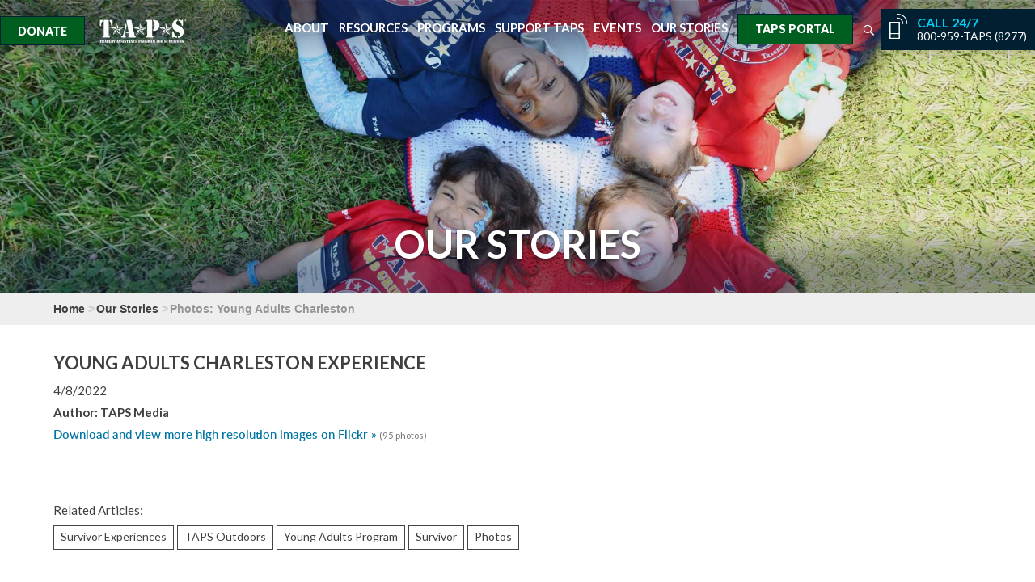

--- FILE ---
content_type: text/html; charset=utf-8
request_url: https://www.taps.org/photos/2022/youngadults/charleston
body_size: 7344
content:

<!DOCTYPE html>
<html lang="en">
<head>
    <meta charset="utf-8" />
    <meta name="viewport" content="width=device-width, initial-scale=1.0">
    <meta property="fb:app_id" content="1196095900458669" />
        <title>Military Surviving Young Adults Charleston Experience | TAPS</title>
        <meta name="description" content="Event Photos: TAPS young adults gain real-world life skills to help transition into adulthood in Charleston, South Carolina April 3 to 8, 2022.

" />
        <meta name="keywords" content="taps experience, photos, Surviving Young Adults" />
        <link rel="canonical" href="https://www.taps.org/photos/2022/youngadults/charleston" />
        <meta property="og:url" content="https://www.taps.org/photos/2022/youngadults/charleston" />
        <meta property="og:title" content="Military Surviving Young Adults Charleston Experience | TAPS" />
        <meta property="og:description" content="Event Photos: TAPS young adults gain real-world life skills to help transition into adulthood in Charleston, South Carolina April 3 to 8, 2022.

" />
                <meta property="og:image" content="https://www.taps.org/globalassets/our-stories/2022/2022apr-photos-ya-charleston.jpg" />
        <meta name="twitter:card" content="summary_large_image">
        <meta name="twitter:site" content="@TAPSorg">
        <meta name="twitter:title" content="Military Surviving Young Adults Charleston Experience | TAPS">
        <meta name="twitter:description" content="Event Photos: TAPS young adults gain real-world life skills to help transition into adulthood in Charleston, South Carolina April 3 to 8, 2022.

">
                <meta name="twitter:image" content="https://www.taps.org/globalassets/our-stories/2022/2022apr-photos-ya-charleston.jpg" />

    <!-- Google Tag Manager -->
    <script>
        (function (w, d, s, l, i) {
            w[l] = w[l] || []; w[l].push({
                'gtm.start':
                    new Date().getTime(), event: 'gtm.js'
            }); var f = d.getElementsByTagName(s)[0],
                j = d.createElement(s), dl = l != 'dataLayer' ? '&l=' + l : ''; j.async = true; j.src =
                    'https://www.googletagmanager.com/gtm.js?id=' + i + dl; f.parentNode.insertBefore(j, f);
        })(window, document, 'script', 'dataLayer', 'GTM-WZ3PPVX');
    </script>
    <!-- End Google Tag Manager -->

    <link href="https://fonts.googleapis.com/css?family=Lato:300,400,700,900" rel="stylesheet">
    <link rel="shortcut icon" type="image/png" href="/Static/gfx/favicon.ico.png" />
    <link href="/Content/css?v=dgQ_hHULgmw0h1zKLJvofI00A8Ms9AYo_vNYHegSJ581" rel="stylesheet"/>

    
    <script src='https://www.google.com/recaptcha/api.js'></script>
    <script src="https://sky.blackbaudcdn.net/static/luminate-checkout-loader/1/main.js"></script>
    <!--Flickr Embed PJH Dec 2024-->
    <script type='text/javascript' src='/scripts/unitegallery/jquery-11.0.min.js'></script>
    <script type='text/javascript' src='/scripts/unitegallery/unitegallery.min.js'></script>
    <link rel='stylesheet' href='/content/unite-gallery.css' type='text/css' />
    <script type='text/javascript' src='/scripts/unitegallery/ug-theme-tiles.js'></script>
    <!-- End Flickr Embed PJH Dec 2024-->
</head>
<body>

    <!-- Google Tag Manager (noscript) -->
    <noscript>
        <iframe src="https://www.googletagmanager.com/ns.html?id=GTM-WZ3PPVX" height="0" width="0" style="display:none;visibility:hidden"></iframe>
    </noscript>
    <!-- End Google Tag Manager (noscript) -->

    
    
    <div id="wrapper">
        
<header id="header">
    <nav class="navbar navbar-default" id="nav">
        <div class="container-fluid">
            <div class="navbar-header">
                <button type="button" class="navbar-toggle collapsed nav-opener" data-toggle="collapse" data-target="#navbar-collapse" aria-expanded="false">
                    <span class="sr-only">Toggle navigation</span>
                    <span class="icon-bar"></span>
                    <span class="icon-bar"></span>
                    <span class="icon-bar"></span>
                </button>
                <div class="brand-hold">
                    <a class="navbar-brand" href="/">
                        <img src="/globalassets/home/tapslogosm.png" alt="taps tragedy assistance program survivors" width="82" height="162">
                        
                    </a>
                </div>
            </div>
            <div class="collapse navbar-collapse" id="navbar-collapse">
                <div class="holder">
    <button type="button" class="navbar-toggle collapsed nav-opener" data-toggle="collapse" data-target="#navbar-collapse" aria-expanded="false">
        <span class="sr-only">Toggle navigation</span>
        <span class="icon-bar"></span>
        <span class="icon-bar"></span>
    </button>
    <a href="/donate" class="donate">Donate</a>
    <div class="mobile-portal">
        <a class="donate" href="https://www.tapsconnected.org/portal/dashboard/dashboard">TAPS Portal</a>
    </div>
        <ul class="nav navbar-nav">
            <li class="form-select">
                <a href="#" class="search-opener hidden-xs"><span class="icon-search"></span></a>
                <div class="search-block" style="display:none;">
                    <form class="search-form" action="/search-page/">
                        <fieldset>
                            <div class="form-group">
                                <input type="search" class="form-control" placeholder="Enter search Term" name="q" id="q" value="">
                                <div class="btn-holder">
                                    <input type="submit" value="SEARCH" class="btn btn-default">
                                </div>
                            </div>
                        </fieldset>
                    </form>
                </div>
            </li>

                <li>
        
<a href="/about/">About</a>       
            <ul class="dropdown-menu">
                    <li>
        <a href="/about/">Mission and Impact</a>
    </li>
    <li>
        <a href="/about/survivor-map/">Survivor Map</a>
    </li>
    <li>
        <a href="/about/taps-2024-strategic-plan/">TAPS 2024 Strategic Plan</a>
    </li>
    <li>
        <a href="/about/survivor-advocacy/">Survivor Advocacy</a>
    </li>
    <li>
        <a href="/about/research-and-publications/">Research and Publications</a>
    </li>
    <li>
        <a href="/link/711bfa5d7cf14858a3aaa57debfe7852.aspx">Leadership</a>
    </li>
    <li>
        <a href="/about/staff/">Staff</a>
    </li>
    <li>
        <a href="/about/work-with-us/">Work with Us</a>
    </li>
    <li>
        <a href="/about/financial--legal/">Financial and Legal</a>
    </li>
    <li>
        <a href="/about/media-room/">Media Room</a>
    </li>
    <li>
        <a href="/taps-international/">TAPS International</a>
    </li>

            </ul>
    </li>
    <li>
        
<a href="/resources/">Resources</a>       
            <ul class="dropdown-menu">
                    <li>
        <a href="/resources/programs-casework/">Casework</a>
    </li>
    <li>
        <a href="/resources/education-support/">Education Support</a>
    </li>
    <li>
        <a href="/resources/suicide-loss/">Suicide Loss Support</a>
    </li>
    <li>
        <a href="/resources/caregiver-to-survivor/">Caregiver to Survivor</a>
    </li>
    <li>
        <a href="/resources/military-casualty/">Military Casualty</a>
    </li>
    <li>
        <a href="/resources/pact-act-resources/">PACT Act Resources</a>
    </li>
    <li>
        <a href="/resources/survivor-care-team/">Survivor Care Team</a>
    </li>
    <li>
        <a href="/resources/grief-counseling/">Grief Counseling</a>
    </li>
    <li>
        <a href="/resources/taps-institute/">TAPS Institute for Hope and Healing</a>
    </li>
    <li>
        <a href="/resources/taps-magazine/">TAPS Magazine</a>
    </li>
    <li>
        <a href="/resources/taps-publications/">TAPS News and Publications</a>
    </li>
    <li>
        <a href="/resources/additional-resources/">Additional Resources</a>
    </li>
    <li>
        <a href="/resources/coping-during-the-holidays/">Coping During the Holidays</a>
    </li>

            </ul>
    </li>
    <li>
        
<a href="/programs/">Programs</a>       
            <ul class="dropdown-menu">
                    <li>
        <a href="/programs/survivor-seminars/">Seminars</a>
    </li>
    <li>
        <a href="/programs/youth-programs/">Youth Programs</a>
    </li>
    <li>
        <a href="/programs/young-adults/">Young Adults</a>
    </li>
    <li>
        <a href="/programs/mens-program/">Men&#39;s Program</a>
    </li>
    <li>
        <a href="/programs/womens-empowerment/">Women&#39;s Empowerment</a>
    </li>
    <li>
        <a href="/programs/peer-mentors/">Peer Mentors</a>
    </li>
    <li>
        <a href="/resources/suicide-loss/">Suicide Loss Support</a>
    </li>
    <li>
        <a href="/programs/sports-and-entertainment/">Sports and Entertainment</a>
    </li>
    <li>
        <a href="/programs/online-community/">Online Community</a>
    </li>
    <li>
        <a href="/programs/care-groups/">Care Groups</a>
    </li>
    <li>
        <a href="/programs/taps-togethers/">TAPS Togethers</a>
    </li>

            </ul>
    </li>
    <li>
        
<a href="/support-taps/">Support TAPS</a>       
            <ul class="dropdown-menu">
                    <li>
        <a href="/support-taps/">Ways to Support</a>
    </li>
    <li>
        <a href="/support-taps/volunteer/">Volunteer</a>
    </li>
    <li>
        <a href="/link/91118d9f263c4a8bb6382371967f61e9.aspx">Legacy and Military Mentor</a>
    </li>
    <li>
        <a href="/support-taps/team-taps/">Team TAPS</a>
    </li>
    <li>
        <a href="/support-taps/golf4taps/">Golf4TAPS</a>
    </li>
    <li>
        <a href="/support-taps/honor-guard-gala/">Honor Guard Gala</a>
    </li>
    <li>
        <a href="/support-taps/partners-and-sponsors/">Our Partners and Sponsors</a>
    </li>
    <li>
        <a href="/link/75133ac1f7f641e3b5d9dd794769c693.aspx" target="_blank">Online Store</a>
    </li>
    <li>
        <a href="/support-taps/stay-informed/">Stay Informed</a>
    </li>

            </ul>
    </li>
    <li>
        
<a href="/events/">Events</a>       
            <ul class="dropdown-menu">
                    <li>
        <a href="/link/d09cf0e480294555925b5e8132e372e6.aspx?category=Survivor+Programs">Survivor Programs</a>
    </li>
    <li>
        <a href="/link/d09cf0e480294555925b5e8132e372e6.aspx?category=In+Your+Community">In Your Community</a>
    </li>
    <li>
        <a href="/link/d09cf0e480294555925b5e8132e372e6.aspx?category=Online+Groups">Online Groups</a>
    </li>
    <li>
        <a href="/link/d09cf0e480294555925b5e8132e372e6.aspx?category=Workshops">Workshops</a>
    </li>
    <li>
        <a href="/link/d09cf0e480294555925b5e8132e372e6.aspx?category=Fundraisers">Fundraisers</a>
    </li>
    <li>
        <a href="https://www.tapsconnected.org/Events/EventStart.aspx">Manage My Events</a>
    </li>
    <li>
        <a href="/events/coalition-calendar/">Coalition Calendar</a>
    </li>

            </ul>
    </li>
    <li>
        
<a href="/stories/">Our Stories</a>       
            <ul class="dropdown-menu">
                    <li>
        <a href="/link/0e30a92b29754b6196ac6c22d8fb7afe.aspx?category=Articles" target="_top">Articles</a>
    </li>
    <li>
        <a href="/link/0e30a92b29754b6196ac6c22d8fb7afe.aspx?category=Photos">Photos</a>
    </li>
    <li>
        <a href="/link/0e30a92b29754b6196ac6c22d8fb7afe.aspx?category=Videos">Videos</a>
    </li>
    <li>
        <a href="/stories/share-your-story/">Share Your Story</a>
    </li>
    <li>
        <a href="/link/7fec6c0971394624acad751d77b43e2c.aspx">Memorial Hero Wall</a>
    </li>

            </ul>
    </li>

            
            <li class="portal">
                <a class="btn-portal" href="https://www.tapsconnected.org/portal/dashboard/dashboard">TAPS Portal</a>
            </li>
        </ul>
    <div class="call-block">
        <a href="tel:+18009598277">
            <span class="icon-mobile"></span>
            <span class="text-content">
                <strong>CALL 24/7</strong>
                <span>800-959-TAPS (8277)</span>
            </span>
        </a>
    </div>
</div>


            </div>
        </div>
    </nav>
</header>

        <main id="main">
            

    <div><div class="block fullintroblock  "><div class="banner">
    <div class="img-holder">
        <img src="/globalassets/our-stories/banners/5.1.news.jpg" height="543" width="1920" alt="Our Stories">
    </div>
        <div class="container">
            <strong class="title">Our Stories</strong>
        </div>
</div></div></div>

<div class="col-md-12 breadcrumb-simple">
        <div class="container">
        <ol class="breadcrumb breadcrumb-secondary">
                    <li><a href="/">Home</a></li>
        <li><a href="/stories/">Our Stories</a></li>
        <li class="active">Photos: Young Adults Charleston</li>

        </ol>
    </div>


</div>

<div class="container">
    
    <div class="row">
        <div class="col-sm-12">
            <div id="content" class="block">
                

<div class="preappend-mobile-desktop">
     
</div>
<ul class="tags-list registration-link preappend-mobile-desktop">
     <p>&nbsp;</p>

</ul>
<div class="preappend-mobile">
   
</div>
<ul class="tags-list registration-link preappend-mobile">
     <p>&nbsp;</p>

</ul>


                
    <article class="post">
        <div class="header">
            <h1>Young Adults Charleston Experience</h1>

            <time datetime="4/8/2022">4/8/2022</time>


        <h4>
            Author:&nbsp;<a href="/archives/?pagetype=ArticlePage&author=TAPS Media">TAPS Media</a>

        </h4>

                
            
        </div>
        <div class="body">
            <h4><a href="https://flic.kr/s/aHBqjzKLoh" target="_blank">Download and view more high resolution images on Flickr »</a>&nbsp;<small>(95 photos)</small></h4>
<style><!--
#flickrembed #gallery div#sponsor {display:none !important}
--></style>
        </div>
        <div class="area-above-tags">
            <div><div class="block flickrblock  ">
<script></script>
<script></script>

<div id="gallery"></div>
<script>

var settings = {
  "async": true,
  "crossDomain": true,
    "url": "https://api.flickr.com/services/rest?method=flickr.photosets.getPhotos&api_key=3317812fcd672ed8ca3c34c3b9439b2c&photoset_id=72177720298133700&per_page=95&extras=url_l&format=json&nojsoncallback=1",
  "method": "GET",
  "headers": {}
}

$.ajax(settings).done(function (data) {
  console.log(data);


$.each( data.photoset.photo, function( i, gp ) {

var farmId = gp.farm;
var serverId = gp.server;
var id = gp.id;
var secret = gp.secret;
var alttext = gp.title;

$("#gallery").append('<a href="https://www.taps.org"><img alt="' + alttext + '" src="https://farm' + farmId + '.staticflickr.com/' + serverId + '/' + id + '_' + secret + '.jpg" data-image="https://farm' + farmId + '.staticflickr.com/' + serverId + '/' + id + '_' + secret + '_b.jpg" data-description="' + alttext + '" style="display:none"></a>');

});
});

	$.ajax(settings).done(function (data) {

        jQuery(document).ready(function(){
            jQuery("#gallery").unitegallery({
				tiles_type:"nested"
			});
		});

});
</script>
</div></div>
        </div>
    </article>
    <div class="clearfix"></div>
        <div class="tag-menu">
            <span class="title">Related Articles:</span>
            <ul class="tags-list">
                            <li><a href="/stories/?tag=Survivor Experiences">Survivor Experiences</a></li>
                            <li><a href="/stories/?tag=TAPS Outdoors">TAPS Outdoors</a></li>
                            <li><a href="/stories/?tag=Young Adults Program">Young Adults Program</a></li>
                            <li><a href="/stories/?tag=Survivor">Survivor</a></li>
                            <li><a href="/stories/?tag=Photos">Photos</a></li>

            </ul>
        </div>

                
    

            </div>
        </div>
    </div>
</div>

    



        </main>
<footer class="footer-box">

    <div class="footer-block">
        <div class="container">
            <div class="row">                
                <div class="holder">
                    <ul class="social-networks">
                            <li><a target="_blank" href="https://www.facebook.com/TAPSorg/"><span class="icon2-facebook-circle"></span></a></li>
                                                    <li><a target="_blank" href="https://www.instagram.com/tapsorg"><span class="icon2-instagram-circle"></span></a></li>
                                                    <li><a target="_blank" href="https://twitter.com/tapsorg"><span class="iconx-twitter-x-logo"></span></a></li>
                                                    <li><a target="_blank" href="https://www.youtube.com/c/tapsorg"><span class="icon2-youtube-circle"></span></a></li>
                                                    <li><a target="_blank" href="https://www.linkedin.com/company/tragedy-assistance-program-for-survivors/"><span class="icon2-linkedin-circle"></span></a></li>
                                                
                    </ul>
                    <ul class="footer-nav">
                        <li><a href="/faq/">FAQ</a></li>
                        <li><a href="https://shop.taps.org" target="_blank">STORE</a></li>
                        <li><a href="/privacy-terms/">TERMS</a></li>
                        <li><a href="/about/media-room/">MEDIA ROOM</a></li>
                        <li><a href="/donate">DONATE</a></li>
                        <li><a href="/join-taps/contact/">CONTACT</a></li>
                    </ul>
                    <div class="logo">
                        <a href="#"><img src="/images/logo01.png" height="89" width="89" alt="taps tragedy assistance program survivors"></a>
                    </div>
                </div>
                <div class="copyright">
                    <p> Tragedy Assistance Program for Survivors, Inc., Tax ID# 92-0152268  3101 Wilson Blvd Suite 600, Arlington, VA 22201</p>
                    <p class="call-247">
                        <strong>CALL 24/7</strong>
                        <a href="tel:+18009598277">800-959-TAPS (8277)</a>
                    </p>
                </div>
            </div>
        </div>
    </div>
</footer>

    </div>

    


     
    <script src="/bundles/jqueryval?v=EsjaSTpSjnLl4OHGXeZiWNPvK9l5bgJU3H6nJPOBBWk1"></script>

    <script src="/bundles/bootstrap?v=clcVu4Lcmou_xRuHSx7pW5pLei8nr1SWy7AqzsI37ps1"></script>

    <script src="/bundles/slick?v=kUa5zmrvednOzcHc7Tr6gJeu3LO6LDbJmyKazDC4D1E1"></script>

    <script src="/bundles/jqueryobject?v=2Je28DZ7H9r6d_F5IEcmGHP2HPXKzQuTmkhqjB92TcU1"></script>

    <script src="/bundles/jquerymain?v=M2eIcbRgLu-pkkuo0aL5JF-Iig4BQPxbWXwZxad5jIc1"></script>

    <script src="/bundles/jquerymark?v=RBn9-cpNyPh-VRMpC3ruh28LZy7PA2-rdSs6DTQ9D4M1"></script>

    <script src="/bundles/custom?v=581PNnnsqohLivsYR3UCbYTg9fCr8S0O0cp8q-kX94k1"></script>

    
    
    

    

    <!-- BEGIN LivePerson Monitor. -->
    <script type="text/javascript">
        window.lpTag = window.lpTag || {}; if (typeof window.lpTag._tagCount === 'undefined') { window.lpTag = { site: '61753625', section: lpTag.section || '', autoStart: lpTag.autoStart || true, ovr: lpTag.ovr || {}, _v: '1.4', _tagCount: 1, protocol: location.protocol, events: { bind: function (app, ev, fn) { lpTag.defer(function () { lpTag.events.bind(app, ev, fn) }, 0) }, trigger: function (app, ev, json) { lpTag.defer(function () { lpTag.events.trigger(app, ev, json) }, 1) } }, defer: function (fn, fnType) { if (fnType == 0) { this._defB = this._defB || []; this._defB.push(fn) } else if (fnType == 1) { this._defT = this._defT || []; this._defT.push(fn) } else { this._defL = this._defL || []; this._defL.push(fn) } }, load: function (src, chr, id) { var t = this; setTimeout(function () { t._load(src, chr, id) }, 0) }, _load: function (src, chr, id) { var url = src; if (!src) { url = this.protocol + '//' + ((this.ovr && this.ovr.domain) ? this.ovr.domain : 'lptag.liveperson.net') + '/tag/tag.js?site=' + this.site } var s = document.createElement('script'); s.setAttribute('charset', chr ? chr : 'UTF-8'); if (id) { s.setAttribute('id', id) } s.setAttribute('src', url); document.getElementsByTagName('head').item(0).appendChild(s) }, init: function () { this._timing = this._timing || {}; this._timing.start = (new Date()).getTime(); var that = this; if (window.attachEvent) { window.attachEvent('onload', function () { that._domReady('domReady') }) } else { window.addEventListener('DOMContentLoaded', function () { that._domReady('contReady') }, false); window.addEventListener('load', function () { that._domReady('domReady') }, false) } if (typeof (window._lptStop) == 'undefined') { this.load() } }, _domReady: function (n) { if (!this.isDom) { this.isDom = true; this.events.trigger('LPT', 'DOM_READY', { t: n }) } this._timing[n] = (new Date()).getTime() } }; lpTag.init() } else { window.lpTag._tagCount += 1 }
    </script>
    <!-- END LivePerson Monitor. -->
    <!--BEGIN touchscreen laptop nav-->
    <script>
        $(document).ready(function () {
            $(".navbar-nav li").on("mouseenter tap", function () {
                $(this).addClass("hover");
            });

            $(".navbar-nav li").on("mouseleave", function () {
                $(this).removeClass("hover");
            });
        });
    </script>
    <!--END touchscreen laptop nav-->


</body>
</html>